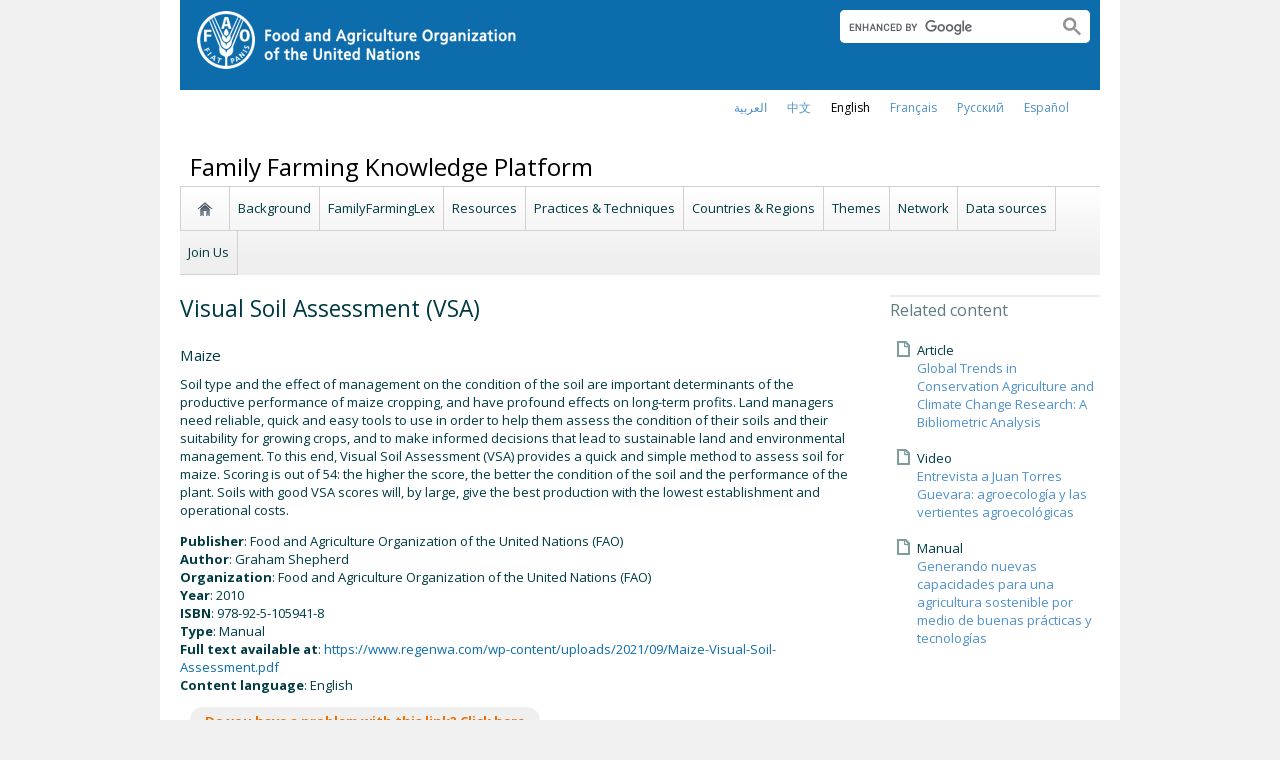

--- FILE ---
content_type: text/html; charset=utf-8
request_url: https://www.fao.org/family-farming/detail/en/c/328788/
body_size: 8573
content:
<!DOCTYPE html>
<html lang="en" xmlns="http://www.w3.org/1999/xhtml">
<head>

<meta charset="utf-8">
<!-- 
	FAO: Food and Agriculture Organization of the United Nations, for a world without hunger

	This website is powered by TYPO3 - inspiring people to share!
	TYPO3 is a free open source Content Management Framework initially created by Kasper Skaarhoj and licensed under GNU/GPL.
	TYPO3 is copyright 1998-2015 of Kasper Skaarhoj. Extensions are copyright of their respective owners.
	Information and contribution at http://typo3.org/
-->

<base href="https://www.fao.org/">
<link rel="shortcut icon" href="https://www.fao.org/fileadmin/templates/faoweb/images/icons/favicon.ico" type="image/x-icon; charset=binary">
<link rel="icon" href="https://www.fao.org/fileadmin/templates/faoweb/images/icons/favicon.ico" type="image/x-icon; charset=binary">

<meta name="generator" content="TYPO3 CMS">

<link rel="stylesheet" type="text/css" href="/typo3temp/stylesheet_d08e006347.css?1460386864" media="all">
<link rel="stylesheet" type="text/css" href="/fileadmin/templates/faoweb/fao_style.css?1670513129" media="all">
<link rel="stylesheet" type="text/css" href="/fileadmin/templates/faoweb/main.css?1481726836" media="all">
<link rel="stylesheet" type="text/css" href="/fileadmin/templates/faoweb/normalize.css?1361375585" media="all">
<link rel="stylesheet" type="text/css" href="https://fonts.googleapis.com/css?family=Open+Sans:400,600,700" media="all">
<link rel="stylesheet" type="text/css" href="/fileadmin/templates/faohome/fao2019/src/css/search.css?1629968534" media="all">
<link rel="stylesheet" type="text/css" href="/fileadmin/templates/faoweb/header_menu_subsite_style.css?1617027391" media="all">
<link rel="stylesheet" type="text/css" href="/fileadmin/templates/faoweb/subsite_menu.css?1528283229" media="all">
<link rel="stylesheet" type="text/css" href="/fileadmin/scripts/font-awesome/css/font-awesome.min.css?1477574853" media="all">
<link rel="stylesheet" type="text/css" href="/fileadmin/scripts/font-awesome/animation/font-awesome-animation.min.css?1473408174" media="all">
<link rel="stylesheet" type="text/css" href="/fileadmin/templates/ffkp/ffgp.css?1489527651" media="all">
<link rel="stylesheet" type="text/css" href="/fileadmin/scripts/jquery/plugin/colorbox_1.5.6/example4/colorbox.css?1396572798" media="all">
<link rel="stylesheet" type="text/css" href="/fileadmin/scripts/jcarousel/style.css?1478249037" media="all">
<link rel="stylesheet" type="text/css" href="/fileadmin/scripts/jquery/plugin/swiper/idangerous.swiper.css?1401195333" media="all">
<link rel="stylesheet" type="text/css" href="/fileadmin/templates/ffkp/js/sly/horizontal.css?1430308779" media="all">
<link rel="stylesheet" type="text/css" href="/fileadmin/scripts/jquery/slick-1.5.9/slick/slick.css?1448813874" media="all">
<link rel="stylesheet" type="text/css" href="/fileadmin/scripts/jquery/slick-1.5.9/slick/slick-theme.css?1448813874" media="all">



<script src="/fileadmin/templates/faoweb/scripts/main.js?1361376086" type="text/javascript"></script>
<script src="/fileadmin/templates/faoweb/scripts/plugins.js?1361376094" type="text/javascript"></script>
<script src="/fileadmin/scripts/jquery/jquery-1.8.3.min.js?1357917426" type="text/javascript"></script>
<script src="/fileadmin/templates/faoweb/scripts/vendor/modernizr-2.6.2.min.js?1361376133" type="text/javascript"></script>
<script src="/typo3conf/ext/rgaccordion/res/rgaccordion_jquery.js?1410873933" type="text/javascript"></script>
<script src="/fileadmin/templates/faoweb/scripts/comm_func.js?1587029449" type="text/javascript"></script>
<script src="/fileadmin/scripts/jquery/plugin/iosslider/jquery.iosslider.min.js?1363599115" type="text/javascript"></script>
<script src="/fileadmin/scripts/jquery/plugin/colorbox_1.5.6/jquery.colorbox-min.js?1396572798" type="text/javascript"></script>
<script src="/fileadmin/scripts/jcarousel/js/jcarousel.js?1420804036" type="text/javascript"></script>
<script src="/fileadmin/scripts/jquery/plugin/swiper/idangerous.swiper.js?1401195293" type="text/javascript"></script>
<script src="/fileadmin/scripts/jquery/sly/sly.min.js?1394450851" type="text/javascript"></script>
<script src="/fileadmin/scripts/jquery/sly/vendor-plugins.js?1394462487" type="text/javascript"></script>
<script src="/fileadmin/scripts/jquery/plugin/cookie/jquery.cookie.js?1496919906" type="text/javascript"></script>
<script src="/fileadmin/scripts/jquery/slick-1.5.9/slick/slick.min.js?1448813874" type="text/javascript"></script>


<title>Visual Soil Assessment (VSA)&nbsp;&#124; FAO</title><link rel="canonical" href="https://www.fao.org/family-farming/detail/en/c/328788/" /><link rel="alternate" hreflang="en" href="https://www.fao.org/family-farming/detail/en/c/328788/" /><link rel="alternate" hreflang="fr" href="https://www.fao.org/family-farming/detail/fr/c/328788/" /><link rel="alternate" hreflang="es" href="https://www.fao.org/family-farming/detail/es/c/328788/" /><link rel="alternate" hreflang="ar" href="https://www.fao.org/family-farming/detail/ar/c/328788/" /><link rel="alternate" hreflang="zh" href="https://www.fao.org/family-farming/detail/zh/c/328788/" /><link rel="alternate" hreflang="ru" href="https://www.fao.org/family-farming/detail/ru/c/328788/" /><!--[if lte IE 8]>
  <link rel="stylesheet" type="text/css" href="/fileadmin/templates/faoweb/fao_ie7_style.css" />
<![endif]--><script>if(navigator.platform == 'MacIntel' || navigator.platform == 'MacPPC'){$('head').append('<link rel="stylesheet" type="text/css" href="/fileadmin/templates/faoweb/fao_mac_style.css" />');}</script><link rel="image_src" href="https://www.fao.org/fileadmin/templates/faoweb/images/homescreen.gif" /><meta name="internet:breadcrumb" content="Themes_collector,Family Farming Knowledge Platform"><meta name="language" content="en">    <script src="/fileadmin/scripts/jquery.base64.js"></script>
    <script>!function(d,s,id){var js,fjs=d.getElementsByTagName(s)[0];if(!d.getElementById(id)){js=d.createElement(s);js.id=id;js.src="//platform.twitter.com/widgets.js";fjs.parentNode.insertBefore(js,fjs);}}(document,"script","twitter-wjs");</script>    <script type="text/javascript">
      (function() {
        var po = document.createElement('script'); po.type = 'text/javascript'; po.async = true;
        po.src = 'https://apis.google.com/js/plusone.js';
        var s = document.getElementsByTagName('script')[0]; s.parentNode.insertBefore(po, s);
      })();
    </script>
<script type="text/javascript">var switchTo5x=true;</script>
<script type="text/javascript" src="https://w.sharethis.com/button/buttons.js"></script>
<script type="text/javascript">stLight.options({publisher: "17383618-cd3e-4de5-a47c-d225525de574", publisherGA:"UA-40629982-3", onhover: false, doNotHash: true, doNotCopy: true, hashAddressBar: false});</script>

<!-- Google Tag Manager -->
<script type="text/javascript">
window.dataLayer = window.dataLayer || [];
window.dataLayer.push({
 'event': 'pageType',
 'cmsType': 'TYPO3'
 });

(function(w,d,s,l,i){w[l]=w[l]||[];w[l].push({'gtm.start':
new Date().getTime(),event:'gtm.js'});var f=d.getElementsByTagName(s)[0],
j=d.createElement(s),dl=l!='dataLayer'?'&l='+l:'';j.async=true;j.src=
'https://www.googletagmanager.com/gtm.js?id='+i+dl;f.parentNode.insertBefore(j,f);
})(window,document,'script','dataLayer','GTM-NHPTQQS');</script>
<!-- End Google Tag Manager -->
<meta name="google-site-verification" content="zB-tLVNkC_1LLXke_Ma8oeDFDOfsJVIJ2SDsyAdOZq8" />

<script type="text/javascript">
	/*<![CDATA[*/
<!--
function dyna_fef_select_elements_item(orig,dest){
                       $('#'+orig).change(function () {
                         var str = '';
                         $('#'+orig+' option:selected').each(function () {
                           str += '<div class="dyna_fef-select-elements-item">' + $(this).text() + '</div>';
                         });
                         str = str + '<div style="clear:both"></div>';
                         $('#'+dest).html(str);
                       })
                       .trigger('change');
                     }

// -->
	/*]]>*/
</script>

<script>if (typeof jQuery === 'undefined')document.write('<script type="text/javascript" src="https://www.fao.org/typo3conf/ext/dyna_fef/jquery/js/jquery-1.11.1.min.js"><\/script>');</script>
</head>
<body>


<!-- Google Tag Manager (noscript) -->
<noscript><iframe src="https://www.googletagmanager.com/ns.html?id=GTM-NHPTQQS"
height="0" width="0" style="display:none;visibility:hidden"></iframe></noscript>
<!-- End Google Tag Manager (noscript) -->

<!-- ###ADMIN-BAR### start --> <!-- ###ADMIN-BAR### end -->
<!-- ###APPLICATION-HEADER### start --> <!-- ###APPLICATION-HEADER### end -->
<div class="wrapper">
  <header class="header">
    <div class="fao-header-logo">
    <h1 id="logo-ltr" class="logo">FAO.org<a class="internal-link" title="FAO homepage" href="https://www.fao.org/home/en/"><img width="321" height="60" alt="" src="/fileadmin/templates/faoweb/images/FAO-logo-w.png"></a></h1>
    </div>

    <div class="fao-header-right">
    <div id="langs"><div class="tx-srlanguagemenu-pi1"><div class="NO"><a href="/family-farming/detail/ar/c/328788/"  >العربية</a></div><div class="NO"><a href="/family-farming/detail/zh/c/328788/"  >﻿中文</a></div><div class="CUR"><a href="/family-farming/detail/en/c/328788/"  >english</a></div><div class="NO"><a href="/family-farming/detail/fr/c/328788/"  >français</a></div><div class="NO"><a href="/family-farming/detail/ru/c/328788/"  >Русский</a></div><div class="NO"><a href="/family-farming/detail/es/c/328788/"  >Español</a></div></div></div>
       
       <div class="fao-header-search pull-right" id="search-subsite"><div id="c725651" class="csc-default" ><html class="gr__jqueryui_com"><head></head>
  <body data-gr-c-s-loaded="true">
      <script async src="https://cse.google.com/cse.js?cx=018170620143701104933:qq82jsfba7w"></script>
      <div class="search-container search-results-container"><div class="gcse-searchbox-only" data-resultsUrl="http://www.fao.org/common-pages/search/en/"></div></div>
  </body>
</html></div></div>
    </div>
    </header>
      
    
      <div id="nav-container">  
      <nav class="fao-subsite navbar-expand-lg">
         <!-- hidden as agreed with OCC Nov29 2019-->
        
           
      </nav>
    </div>

    
    <!-- ###BREADCRUMBS### start --> <!-- ###BREADCRUMBS### end -->
    <section id="top-banner"><div id="first-level-banner">Family Farming Knowledge Platform</div><nav id="subsiteMenu"><ul class="top-submenu"><li class="sub-home-link"><a href="/family-farming/home/en/" ><img src="https://www.fao.org/fileadmin/templates/faoweb/images/icons/home.png"></a></li><li><a href="/family-farming/background/en/"  >Background</a></li><li><a href="/family-farming/laws-public-policies/en/"  >FamilyFarmingLex</a></li><li><a href="/family-farming/resources/en/"  >Resources</a></li><li><a href="/family-farming/practices-techniques/en/"  >Practices & Techniques</a></li><li><a href="/family-farming/countries/en/"  >Countries & Regions</a></li><li><a href="/family-farming/themes/en/"  >Themes</a></li><li><a href="/family-farming/network/en/"  >Network</a></li><li><a href="/family-farming/data-sources/en/"  >Data sources</a></li><li><a href="/family-farming/join-us/en/"  >Join Us</a></li></ul></nav></section>
  

    <section id="content">
      
      <div id="maincontent" class="main-internal"><div id="c309911" class="csc-default" ><div class="tx-dynafef-pi4">
		<script>
$(function(){
     if($("#fromto-date").text().length < 4){
         $("#fromto-date-container").remove();
     }
});
</script>
<div class="news-list">
<h1 >Visual Soil Assessment (VSA)</h1>
<h4 >Maize</h4>

<div class="item-desc"><p>Soil type and the effect of management on the condition of the soil are important determinants of the productive performance of maize cropping, and have profound effects on long-term profits. Land managers need reliable, quick and easy tools to use in order to help them assess the condition of their soils and their suitability for growing crops, and to make informed decisions that lead to sustainable land and environmental management. To this end, Visual Soil Assessment (VSA) provides a quick and simple method to assess soil for maize. Scoring is out of 54: the higher the score, the better the condition of the soil and the performance of the plant. Soils with good VSA scores will, by large, give the best production with the lowest establishment and operational costs.</p></b></div>

<div  style='display:none;'   id="fromto-date-container"><span class="item-label"></span>&nbsp;<span id="fromto-date"> - </span></div>

<div  style='display:none;' ><span class="item-label"></span>: </div>

<div  style='display:none;' ><span class="item-label"></span>: </div>

<div  style='display:none;' ><span class="item-label"></span>: </div>

<div  style='display:none;' ><span class="item-label"></span>: </div>

<div  style='display:none;' ><span class="item-label"></span>: </div>

<div  style='display:none;' ><span class="item-label"></span>: </div>

<div ><span class="item-label">Publisher</span>: Food and Agriculture Organization of the United Nations (FAO)</div>

<div  style='display:none;' ><span class="item-label"></span>: </div>

<div  style='display:none;' ><span class="item-label"></span>: </div>

<div  style='display:none;' ><span class="item-label"></span>: </div>

<div ><span class="item-label">Author</span>: Graham Shepherd</div>

<div  style='display:none;' ><span class="item-label"></span>: </div>

<div ><span class="item-label">Organization</span>: Food and Agriculture Organization of the United Nations (FAO)</div>

<div  style='display:none;' ><span class="item-label"></span>: </div>

<div ><span class="item-label">Year</span>: 2010</div>

<div ><span class="item-label">ISBN</span>: 978-92-5-105941-8</div>

<div  style='display:none;' ><span class="item-label"></span>: </div>

<div  style='display:none;' ><span class="item-label"></span>: </div>

<div ><span class="item-label">Type</span>: Manual</div>
<div ><span class="item-label">Full text available at</span>: <a href='https://www.regenwa.com/wp-content/uploads/2021/09/Maize-Visual-Soil-Assessment.pdf' target='_blank'>https://www.regenwa.com/wp-content/uploads/2021/09/Maize-Visual-Soil-Assessment.pdf</a></div>

<div ><span class="item-label">Content language</span>: English</div>

<div  style='display:none;' ><span class="item-label"></span>: </div>
<br>
<div><span class="item-label"><a id="tellus" href="#">Do you have a problem with this link? Click here</a></span></div>

</div>
<style>
    .item-label{font-weight:bold;}

    a#tellus {
        background-color: rgba(239,239,239,1);
        border-radius: 13px;
        padding: 5px 15px;
        color: #ec6e00;
        margin-left: 10px;
    }
</style>
<script>
    function tellusClick(event){
        event.preventDefault();
        
        var uidRegex=/http:\/\/[a-z\-\.]*\/family-farming\/detail\/en\/c\/(\d+)\//;
        var uid=window.location.href.replace(uidRegex, "$1");

        window.location= "mailto:Family-Farming@fao.org?subject=Family%20Farming%20Knowledge%20Platform%20-%20Reporting%20link%20pronblem%20at%20"+uid+"&bcc=Nathalie.Santini@fao.org,Teodor.Dosa@fao.org&body=Family%20Farming%20Knowledge%20Platform%0AProblems%20with%20the%20links%20at%3A%0A"+window.location.href
    }


$(function(){
   if($("#fomto-date").text().trim().length<1){
          $("#fomto-date-container").hide();
   }

   $("#tellus").click(tellusClick);
});
</script>

	</div>
	</div><div class="sharethis-container container">
<style>
.social_button {
    padding-bottom: 10px;
    float:left;
}

.st_fblike_hcount span{margin-top:0px !important;}

span.stButton_gradient.stHBubble {
    display: none!important;
}

</style>
<h3>Share this page</h3>
<div class="sharethis">
<div class='st_fblike_hcount social_button' displayText='Facebook Like'></div>
<div class='st_facebook_hcount social_button' displayText='Facebook'></div>
<div class='st_twitter_hcount social_button' displayText='Tweet' st_via='FAO'></div>
<div class='st_linkedin_hcount social_button' displayText='LinkedIn'></div>
</div>
</div>
</div>
      <aside id="rightcolumn" class="rightcolumn-internal"><div id="c468874" class="csc-default" ><div class="csc-header csc-header-n1"><h3 class="csc-firstHeader">Related content</h3></div></div><div id="c468870" class="csc-default" ><div class="tx-dynalist-pi1">
		
<div class="news-list"><div class='tx-dynalist-pi1-recordlist tx-dynalist-pi1-recordlist-1'>
<div class="list-block doc-icon">Article<br><a  href='/family-farming/detail/en/c/1733399/'  title='Title'>Global Trends in Conservation Agriculture and Climate Change Research: A Bibliometric Analysis</a></div>
</div>
<div class='tx-dynalist-pi1-recordlist tx-dynalist-pi1-recordlist-0'>
<div class="list-block doc-icon">Video<br><a  href='/family-farming/detail/en/c/1740835/'  title='Title'>Entrevista a Juan Torres Guevara: agroecología y las vertientes agroecológicas</a></div>
</div>
<div class='tx-dynalist-pi1-recordlist tx-dynalist-pi1-recordlist-1'>
<div class="list-block doc-icon">Manual<br><a  href='/family-farming/detail/en/c/1742389/'  title='Title'>Generando nuevas capacidades para una agricultura sostenible por medio de buenas prácticas y tecnologías</a></div>
</div>
</div>


	</div>
	</div></aside>
      <div class="clear"></div>
    </section>
  <!-- ###CONTENT-BORDER### start --> <!-- ###CONTENT-BORDER### end -->  
  
  
  <footer>
        <div id="system-links"><div id="c175119" class="csc-default" ><ul> <li><a href="https://fao.org/contact-us/en/" target="_top" >Contact us</a></li> <li><a href="https://www.fao.org/contact-us/terms/en/" target="_blank" class="internal-link" >Terms and Conditions</a></li><li><a href="https://fao.org/contact-us/data-protection-and-privacy/en/" target="_blank" class="internal-link" >Data protection and privacy</a></li> <li><a href="https://fao.org/contact-us/scam-alert/en/" target="_blank" class="internal-link" >Scam Alert</a></li> <li><a href="https://www.fao.org/audit-and-investigations/reporting-misconduct/en" title="Opens external link in new window" target="_blank" class="external-link-new-window" >Report Misconduct</a></li> <li><a href="https://www.fao.org/transparency/en" target="_blank" >Transparency and accountability</a></li> </ul><ul> <li><a href="https://www.fao.org/employment/en" title="Opens external link in new window" target="_top" class="external-link-new-window" >Jobs</a></li> <li>Procurement</li> <li><a href="/unfao/govbodies/gsbhome/gsb-home/en/" target="_top" >Governing Bodies</a></li> <li><a href="https://www.fao.org/about/who-we-are/departments/office-of-the-inspector-general/en/" target="_top" class="external-link-new-window">Office of the Inspector General</a></li> <li><a href="https://www.fao.org/evaluation/en" title="Opens external link in new window" target="_top" class="external-link-new-window" >Evaluation</a></li> <li><a href="https://www.fao.org/legal/home/legal-office/en/" target="_top">Legal Office</a></li><li><a href="https://www.fao.org/ethics/en/" target="_top" class="external-link-new-window">Ethics Office</a></li> </ul></div><div id="c197794" class="csc-default" ><ul><li><a href="https://www.fao.org/about/org-chart/en/" target="_top" class="external-link-new-window">FAO organizational chart</a></li></ul><ul><li><a href="https://www.fao.org/africa/en/" target="_top">Regional Office for Africa</a></li><li><a href="https://www.fao.org/asiapacific/en/" target="_top">Regional Office for Asia and the Pacific</a></li><li><a href="https://www.fao.org/europe/en/" target="_top">Regional Office for Europe and Central Asia</a></li><li>Regional Office for Latin America and the Caribbean</li><li><a href="https://www.fao.org/neareast/en/" target="_top">Regional Office for the Near East and North Africa</a></li><li><a href="/index.php?id=39133&amp;L=0#c207632" >Country Offices</a></li></ul></div></div>
        <div id="social-networks"><div id="c769194" class="csc-default" ><style>
 #wechat-modal {
    position: fixed;
    left: 0;
    top: 0;
    z-index: 111111111;
    width: 100%;
    height: 100%;
    background-color: rgba(0,0,0,0.3);
 }

 #wechat-modal .wechat-content{
   margin:100px auto;
   width:20%;
 }

 #wechat-modal .wechat-button {
    background-color: #ffffff;
    color: 000000;
    padding: 10px 15px 0;
    text-align: right;
    font-size: large;
    font-family: sans-serif;
    font-weight: 900;
 }

 #wechat-modal .wechat-button .close{
   cursor: pointer;
 }

 #wechat-modal .wechat-image img{
   width:100%;
 }

 .hide{
   display:none;
 }

</style>
<script>
$( document ).ready(function() {
  $("#wechat-modal").appendTo("body");

  $("#c197797").find("#social-wechat").on("click", function(){
    $("#wechat-modal").fadeIn();
  });

  $("#wechat-modal").find(".close").on("click", function(){
    $("#wechat-modal").fadeOut();
  });

  $("#wechat-modal").on("click", function(){
    $("#wechat-modal").fadeOut();
  });
 
});
</script>

<div id="wechat-modal" class="hide">
    <div class="wechat-content">
        <div class="wechat-group">
            <div class="wechat-button"><span class="close">X</span></div> 
            <div class="wechat-image"><img src="/fileadmin/templates/faohome/fao2019/src/images/Wechat_QR.jpg" alt=""></div>
       </div>
     </div>
</div>
</div><div id="c197797" class="csc-default" ><div class="csc-header csc-header-n2"><h4>Follow us on</h4></div><p class="bodytext"> <a href="https://www.facebook.com/pages/Food-and-Agriculture-Organization-of-the-United-Nations-FAO/46370758585?ref=mf" target="_blank" class="external-link-new-window" ><img height="32" width="32" src="/uploads/RTEmagicC_facebook_26.png.png" alt="facebook" title="facebook" /></a>&nbsp; &nbsp; <a href="https://instagram.com/fao/" target="_blank" class="external-link-new-window" ><img height="32" width="32" alt="Instagram" title="Instagram" src="/uploads/RTEmagicC_456950478f.png.png" /></a>&nbsp; &nbsp; <a href="https://www.linkedin.com/company/fao" target="_blank" class="external-link-new-window" ><img height="32" width="32" src="/uploads/RTEmagicC_linkedin_07.png.png" alt="LinkedIn" title="LinkedIn" /></a>&nbsp; &nbsp; <a href="https://soundcloud.com/unfao" target="_blank" class="external-link-new-window" ><img height="32" width="32" alt="SoundCloud" title="SoundCloud" src="/uploads/RTEmagicC_2e22811972.png.png" /></a>&nbsp; &nbsp; <a href="https://www.tiktok.com/@fao" target="_blank" class="external-link-new-window" > <img height="32" width="33" src="/uploads/RTEmagicC_734829c937.png.png" alt="" /></a>&nbsp; &nbsp;&nbsp;<a alt="TouTiao" href="https://www.toutiao.com/c/user/token/MS4wLjABAAAAddfBLLYL2GZzXAetR_paFVV1-M4fdAWpUxiROxuOpl7pDGuXLCGfYg_VOogU135J/?wid=1621947153152" target="_blank" title="TouTiao"><img height="32" width="32" src="/fileadmin/templates/faoweb/images/icons/toutiao.png" alt="" /></a>&nbsp; &nbsp;&nbsp;<a alt="WeChat" title="WeChat" data-toggle="modal" data-target="#wechat-modal" id="social-wechat"><img height="32" width="32" src="/uploads/RTEmagicC_84191c1e69.png.png" alt="" /></a>&nbsp; &nbsp;&nbsp;<a href="https://www.weibo.com/unfao" target="_blank" class="external-link-new-window" ><img height="32" width="32" src="/fileadmin/templates/faoweb/images/icons/weibo.png" alt="Weibo" title="Weibo" /></a>&nbsp; &nbsp; <a href="https://bit.ly/3BBpfEq" target="_blank" class="external-link-new-window" ><img src="/uploads/RTEmagicC_fcf6849fbf.png.png" width="31" height="31" alt="" /></a>&nbsp; &nbsp; <a href="https://twitter.com/FAO" target="_blank" class="external-link-new-window" ><img src="/uploads/RTEmagicC_twitter-x.png.png" width="31" height="31" alt="" /></a>&nbsp; &nbsp; <a href="https://www.youtube.com/user/FAOoftheUN" target="_blank" class="external-link-new-window"><img height="32" width="32" src="/uploads/RTEmagicC_youtube_51.png.png" alt="YouTube" title="YouTube" /></a></p></div></div><div class="clear"></div>
        <div id="copyright"><div class="en">© FAO,&nbsp;2025</div></div><div class="clear"></div>
      
  </footer>
</div>
<div id="c245967" class="csc-default" ><!-- Google Analytics -->
<script>
(function(i,s,o,g,r,a,m){i['GoogleAnalyticsObject']=r;i[r]=i[r]||function(){
(i[r].q=i[r].q||[]).push(arguments)},i[r].l=1*new Date();a=s.createElement(o),
m=s.getElementsByTagName(o)[0];a.async=1;a.src=g;m.parentNode.insertBefore(a,m)
})(window,document,'script','//www.google-analytics.com/analytics.js','_gaTracker');

  _gaTracker('create', 'UA-16957842-1', 'fao.org');
  _gaTracker('send', 'pageview');

<!-- Removed Commented lines here -->

  _gaTracker('create', 'UA-16957552-1', {'name':'allSites'});
  _gaTracker('allSites.send', 'pageview');

</script>
<!-- End Google Analytics -->


<!-- Commented because send double counting to rollup now that we are using the new GTM
  _gaTracker('create', 'UA-16796074-1', {'name':'allTracker'});
  _gaTracker('allTracker.send', 'pageview');
-->  <!-- End commented -->

<!-- Google Events Trackers -->
  <script>
    $(document).ready(function() {
      $('.carousel-caption').on('click', function() { 
        var title='Main Slider - '+$(this).find('h3').text();
        var href=$(this).find('a').attr('href');
       // console.log(href);
        _gaTracker('send', 'event', {
          eventCategory: title,
          eventAction: 'click',
          eventLabel: href,
          transport: 'beacon'
        });
      }); 
     
    
      $('a').not('[href$=".pdf"]').on('click', function() { 
        _gaTracker('send', 'event', this.href, 'click', $(this).text());  
        _gaTracker('allTracker.send', 'event', this.href, 'click', $(this).text()); 
        _gaTracker('allSites.send', 'event', this.href, 'click', $(this).text());         
      });    
      $('a[href$=".pdf"]').on('click', function() { 
        _gaTracker('send', 'event', this.href, 'pdf', $(this).text());  
        _gaTracker('allTracker.send', 'event', this.href, 'pdf', $(this).text()); 
        _gaTracker('allSites.send', 'event', this.href, 'pdf', $(this).text());         
      }); 
      $('.social-column').find('a').each(function(){
        $(this).on('click', function() { 
          _gaTracker('send', 'event', this.href, 'click-social', 'social-footer');  
          _gaTracker('allTracker.send', 'event', this.href, 'click-social', 'social-footer'); 
          _gaTracker('allSites.send', 'event', this.href, 'click-social', 'social-footer');   
        });  
      });  
    
      //*****************************************************************
      //     This script is used and customized to measure the page scroll / interaction with Google Universal Analytics.
      //*****************************************************************
      /** Predefined variables **/
      EventNONInteraction = false; // This variable determines the event will be a noninertact event or not
      Frequency = 10; // This variable determines the Frequency the event will be fired, MAKE SURE THE NUMBER ENTERED CAN BE DIVIDED BY 100 (10 means each 10 precent the event will fire)
      
      GA_EventCategory = 'Page Interaction'; // Google Analytics event category
      GA_EventAction = 'Scroll Down'; // Google Analytics event action.
      
      /************ DON'T EDIT BELOW THIS PART ************/
      _frequency = Frequency;
      _repentance = 100 / Frequency;
      var _scrollMatrix = new Array();
      for (ix = 0; ix < _repentance; ix++) {
        _scrollMatrix[ix] = [_frequency, 'false'];
        _frequency = Frequency + _frequency;
      }
      $(document).scroll(function (e) {
        for (iz = 0; iz < _scrollMatrix.length; iz++) {
          if (($(window).scrollTop() + $(window).height() >= $(document).height() * _scrollMatrix[iz][0] / 100) && (_scrollMatrix[iz][1] == 'false')) {
            _scrollMatrix[iz][1] = 'true';
            _gaTracker('send', 'event', GA_EventCategory, GA_EventAction, _scrollMatrix[iz][0] + '%', {'nonInteraction': 1});
          }
        }
      });

    });
  </script>
 <!-- Google Events Trackers -->


</div>



<script>
   
$(document).ready(function() {

   var addthis_config = {
      data_ga_property: 'UA-41502831-3',
      data_ga_social: true
   };
   
  $('div.st_facebook_hcount').on('click', function() {   
    
    _gaTracker('allThemesTracker.send', {
     'hitType': 'event',
     'eventCategory': 'facebook share',
     'eventAction': 'click2',
     'eventLabel': 'facebook share',
     'page' : $(location).attr('href'),
     'eventValue': 1
    });   
     
    _gaTracker('allThemesTracker.send', {
      'hitType': 'social',
      'socialNetwork': 'facebook share',
      'socialAction': 'sharethis',
      'socialTarget': $(location).attr('href'),
      'page': $(location).attr('href')
    });
        
  });
  
  $('div.st_twitter_hcount').on('click', function() {   
    _gaTracker('allThemesTracker.send', {
     'hitType': 'event',
     'eventCategory': 'twitter share',
     'eventAction': 'click2',
     'eventLabel': 'twitter share',
     'page' : $(location).attr('href'),
     'eventValue': 1
    });   
     
    _gaTracker('allThemesTracker.send', {
      'hitType': 'social',
      'socialNetwork': 'twitter share',
      'socialAction': 'sharethis',
      'socialTarget': $(location).attr('href'),
      'page': $(location).attr('href')
    });
  });   
  
  
  $('div.st_linkedin_hcount').on('click', function() {   
    _gaTracker('allThemesTracker.send', {
     'hitType': 'event',
     'eventCategory': 'linkedin share',
     'eventAction': 'click2',
     'eventLabel': 'linkedin share',
     'page' : $(location).attr('href'),
     'eventValue': 1
    });   
     
    _gaTracker('allThemesTracker.send', {
      'hitType': 'social',
      'socialNetwork': 'linkedin share',
      'socialAction': 'sharethis',
      'socialTarget': $(location).attr('href'),
      'page': $(location).attr('href')
    });
  });   
});
</script><script>
$(document).ready(function() {
   $('#social-networks').find('a').each(function(){
    $(this).on('click', function() { 
    _gaTracker('send', 'event', this.href, 'click-social', 'social-footer');  
    _gaTracker('allTracker.send', 'event', this.href, 'click-social', 'social-footer'); 
    _gaTracker('allSites.send', 'event', this.href, 'click-social', 'social-footer');   
   });  
  });
});
</script>

</body>
</html>

--- FILE ---
content_type: text/css
request_url: https://www.fao.org/typo3temp/stylesheet_d08e006347.css?1460386864
body_size: 2986
content:
/* default styles for extension "tx_cssstyledcontent" */
	/* Captions */
	DIV.csc-textpic-caption-c .csc-textpic-caption { text-align: center; }
	DIV.csc-textpic-caption-r .csc-textpic-caption { text-align: right; }
	DIV.csc-textpic-caption-l .csc-textpic-caption { text-align: left; }

	/* Needed for noRows setting */
	DIV.csc-textpic DIV.csc-textpic-imagecolumn { float: left; display: inline; }

	/* Border just around the image */
	DIV.csc-textpic-border DIV.csc-textpic-imagewrap .csc-textpic-image IMG, DIV.csc-textpic-border DIV.csc-textpic-single-image IMG {
		border: 2px solid black;
		padding: 0px 0px;
	}

	DIV.csc-textpic-imagewrap { padding: 0; }

	DIV.csc-textpic IMG { border: none; }

	/* DIV: This will place the images side by side */
	DIV.csc-textpic DIV.csc-textpic-imagewrap DIV.csc-textpic-image { float: left; }

	/* UL: This will place the images side by side */
	DIV.csc-textpic DIV.csc-textpic-imagewrap UL { list-style: none; margin: 0; padding: 0; }
	DIV.csc-textpic DIV.csc-textpic-imagewrap UL LI { float: left; margin: 0; padding: 0; }

	/* DL: This will place the images side by side */
	DIV.csc-textpic DIV.csc-textpic-imagewrap DL.csc-textpic-image { float: left; }
	DIV.csc-textpic DIV.csc-textpic-imagewrap DL.csc-textpic-image DT { float: none; }
	DIV.csc-textpic DIV.csc-textpic-imagewrap DL.csc-textpic-image DD { float: none; }
	DIV.csc-textpic DIV.csc-textpic-imagewrap DL.csc-textpic-image DD IMG { border: none; } /* FE-Editing Icons */
	DL.csc-textpic-image { margin: 0; }
	DL.csc-textpic-image DT { margin: 0; display: inline; }
	DL.csc-textpic-image DD { margin: 0; }

	/* Clearer */
	DIV.csc-textpic-clear { clear: both; }

	/* Margins around images: */

	/* Pictures on left, add margin on right */
	DIV.csc-textpic-left DIV.csc-textpic-imagewrap .csc-textpic-image,
	DIV.csc-textpic-intext-left-nowrap DIV.csc-textpic-imagewrap .csc-textpic-image,
	DIV.csc-textpic-intext-left DIV.csc-textpic-imagewrap .csc-textpic-image {
		display: inline; /* IE fix for double-margin bug */
		margin-right: 10px;
	}

	/* Pictures on right, add margin on left */
	DIV.csc-textpic-right DIV.csc-textpic-imagewrap .csc-textpic-image,
	DIV.csc-textpic-intext-right-nowrap DIV.csc-textpic-imagewrap .csc-textpic-image,
	DIV.csc-textpic-intext-right DIV.csc-textpic-imagewrap .csc-textpic-image {
		display: inline; /* IE fix for double-margin bug */
		margin-left: 10px;
	}

	/* Pictures centered, add margin on left */
	DIV.csc-textpic-center DIV.csc-textpic-imagewrap .csc-textpic-image {
		display: inline; /* IE fix for double-margin bug */
		margin-left: 10px;
	}
	DIV.csc-textpic DIV.csc-textpic-imagewrap .csc-textpic-image .csc-textpic-caption { margin: 0; }
	DIV.csc-textpic DIV.csc-textpic-imagewrap .csc-textpic-image IMG { margin: 0; vertical-align:bottom; }

	/* Space below each image (also in-between rows) */
	DIV.csc-textpic DIV.csc-textpic-imagewrap .csc-textpic-image { margin-bottom: 10px; }
	DIV.csc-textpic-equalheight DIV.csc-textpic-imagerow { margin-bottom: 10px; display: block; }
	DIV.csc-textpic DIV.csc-textpic-imagerow { clear: both; }
	DIV.csc-textpic DIV.csc-textpic-single-image IMG { margin-bottom: 10px; }

	/* IE7 hack for margin between image rows */
	*+html DIV.csc-textpic DIV.csc-textpic-imagerow .csc-textpic-image { margin-bottom: 0; }
	*+html DIV.csc-textpic DIV.csc-textpic-imagerow { margin-bottom: 10px; }

	/* No margins around the whole image-block */
	DIV.csc-textpic DIV.csc-textpic-imagewrap .csc-textpic-firstcol { margin-left: 0px !important; }
	DIV.csc-textpic DIV.csc-textpic-imagewrap .csc-textpic-lastcol { margin-right: 0px !important; }

	/* Add margin from image-block to text (in case of "Text w/ images") */
	DIV.csc-textpic-intext-left DIV.csc-textpic-imagewrap,
	DIV.csc-textpic-intext-left-nowrap DIV.csc-textpic-imagewrap {
		margin-right: 10px !important;
	}
	DIV.csc-textpic-intext-right DIV.csc-textpic-imagewrap,
	DIV.csc-textpic-intext-right-nowrap DIV.csc-textpic-imagewrap {
		margin-left: 10px !important;
	}

	/* Positioning of images: */

	/* Above */
	DIV.csc-textpic-above DIV.csc-textpic-text { clear: both; }

	/* Center (above or below) */
	DIV.csc-textpic-center { text-align: center; /* IE-hack */ }
	DIV.csc-textpic-center DIV.csc-textpic-imagewrap { margin: 0 auto; }
	DIV.csc-textpic-center DIV.csc-textpic-imagewrap .csc-textpic-image { text-align: left; /* Remove IE-hack */ }
	DIV.csc-textpic-center DIV.csc-textpic-text { text-align: left; /* Remove IE-hack */ }

	/* Right (above or below) */
	DIV.csc-textpic-right DIV.csc-textpic-imagewrap { float: right; }
	DIV.csc-textpic-right DIV.csc-textpic-text { clear: right; }

	/* Left (above or below) */
	DIV.csc-textpic-left DIV.csc-textpic-imagewrap { float: left; }
	DIV.csc-textpic-left DIV.csc-textpic-text { clear: left; }

	/* Left (in text) */
	DIV.csc-textpic-intext-left DIV.csc-textpic-imagewrap { float: left; }

	/* Right (in text) */
	DIV.csc-textpic-intext-right DIV.csc-textpic-imagewrap { float: right; }

	/* Right (in text, no wrap around) */
	DIV.csc-textpic-intext-right-nowrap DIV.csc-textpic-imagewrap { float: right; clear: both; }
	/* Hide from IE5-mac. Only IE-win sees this. \*/
	* html DIV.csc-textpic-intext-right-nowrap .csc-textpic-text { height: 1%; }
	/* End hide from IE5/mac */

	/* Left (in text, no wrap around) */
	DIV.csc-textpic-intext-left-nowrap DIV.csc-textpic-imagewrap { float: left; clear: both; }
	/* Hide from IE5-mac. Only IE-win sees this. \*/
	* html DIV.csc-textpic-intext-left-nowrap .csc-textpic-text,
	* html .csc-textpic-intext-left ol,
	* html .csc-textpic-intext-left ul { height: 1%; }
	/* End hide from IE5/mac */

	DIV.csc-textpic DIV.csc-textpic-imagerow-last { margin-bottom: 0; }

	/* Browser fixes: */

	/* Fix for unordered and ordered list with image "In text, left" */
	.csc-textpic-intext-left ol, .csc-textpic-intext-left ul {padding-left: 40px; overflow: auto; }
/* default styles for extension "dyna_fef" */

	/*-----------------------------------  clearer  -----------------------------------*/
	/* prevent floated images from overlapping the div-containers they are wrapped in  */

	div.dyna_form_label {
	    font-family: Verdana, Arial, Helvetica, sans-serif;
	    font-size:12px;
	    font-weight:bold;
	    margin-top:5px;
	    margin-bottom:5px;
	}
	div#dyna_fef_page {
	    padding: 5px;
	}

	div#dyna_fef_page label.error {
	    font-family: Verdana, Arial, Helvetica, sans-serif;
	    font-size:9px;
	    color:red;
	    margin:2px;
   }

	div#dyna_fef_page input,
	div#dyna_fef_page textarea,
	div#dyna_fef_page select {
	   color:#000000;
	   border: 1px solid #b5b8c8;
	   font-size : 12px;
	   /* background: white url(EXT:dyna_fef/images/inputbg1.gif) repeat-x; */
	   font-family: Verdana, Arial, Helvetica, sans-serif;
	   padding:3px;
	}

   div.dynafef_original_rec {
       background-color: #e5edee; 
       border: 0 none; 
       font-size: 0.9em; 
       font-style: normal; 
       margin: 0 0 3px; 
       padding: 7px;
   }


	/* BUTTONS */

	div#dynafef_actions a, div#dynafef_actions button{
	    display:block;
	    float:left;
	    margin:0 7px 0 0;
	    background-color:#f5f5f5;
	    border:1px solid #dedede;
	    border-top:1px solid #eee;
	    border-left:1px solid #eee;
	    font-family:"Lucida Grande", Tahoma, Arial, Verdana, sans-serif;
	    font-size:100%;
	    line-height:130%;
	    text-decoration:none;
	    font-weight:bold;
	    color:#565656;
	    cursor:pointer;
	    padding:5px 10px 6px 7px; /* Links */
	}
	div#dynafef_actions input.disabled {
		color:#CFCFCF;
	}
	div#dynafef_actions button{
	    width:auto;
	    overflow:visible;
	    padding:4px 10px 3px 7px; /* IE6 */
	}
	div#dynafef_actions button[type]{
	    padding:5px 10px 5px 7px; /* Firefox */
	    line-height:17px; /* Safari */
	}
	*:first-child+html button[type]{
	    padding:4px 10px 3px 7px; /* IE7 */
	}
	div#dynafef_actions button img, .buttons a img{
	    margin:0 3px -3px 0 !important;
	    padding:0;
	    border:none;
	    width:16px;
	    height:16px;
	}
	/* STANDARD */

	div#dynafef_actions button:hover, div#dynafef_actions a:hover{
	    background-color:#dff4ff;
	    border:1px solid #c2e1ef;
	    color:#336699;
	}
	div#dynafef_actions a:active{
	    background-color:#6299c5;
	    border:1px solid #6299c5;
	    color:#fff;
	}

	/* POSITIVE */

	div#dynafef_actions button.positive, div#dynafef_actions a.positive{
	    color:#529214;
	}
	div#dynafef_actions a.positive:hover, div#dynafef_actions button.positive:hover{
	    background-color:#E6EFC2;
	    border:1px solid #C6D880;
	    color:#529214;
	}
	div#dynafef_actions a.positive:active{
	    background-color:#529214;
	    border:1px solid #529214;
	    color:#fff;
	}

	/* NEGATIVE */

	div#dynafef_actions a.negative, div#dynafef_actions button.negative{
	    color:#d12f19;
	}
	div#dynafef_actions a.negative:hover, div#dynafef_actions button.negative:hover{
	    background:#fbe3e4;
	    border:1px solid #fbc2c4;
	    color:#d12f19;
	}
	div#dynafef_actions a.negative:active{
	    background-color:#d12f19;
	    border:1px solid #d12f19;
	    color:#fff;
	}

	div.dyna_form_field {

	}

	div.dynafef_msg_mand_outside {
	    font-size:11px;
	    font-weight:normal;
	    position:absolute;
	    display:inline;
	    visibility:hidden;
	    border:0px;
	    padding-top:7px;
	    width:200px;
	    height:30px;
	    text-align:center;
	}
	* html div.dynafef_msg_mand_outside {
	    /*width:50px;*/
	    overflow:visible;
	    white-space:nowrap;
	}
	div.dynafef_msg_mand_inside {
	    border:2px ridge #D1D3DF;
	    vertical-align:middle;
	    font-family: Verdana, Arial, Helvetica, sans-serif;
	    font-size:11px;
	    font-weight:normal;
	    height:14px;
	    padding:4px;
	    margin:1px;
	    background:white;
	}

	div.dynafef_msg_info_outside {
	    vertical-align:middle;
	    border:2px outset #7F8CDF;
	    background:white;
	    position:absolute;
	    display:inline;
	    visibility:hidden;
	    width:250px;
	}
	div.dynafef_msg_info_inside {
	    border:2px ridge #D1D3DF;
	    vertical-align:middle;
	    padding:4px;
	    margin:1px;
	    background:white;
	    font-family: Verdana, Arial, Helvetica, sans-serif;
	    font-size:11px;
	    font-weight:normal;
	    text-align:justify;
	}
	div.dynafef_msg_info_inside span {
	    font-family: Verdana, Arial, Helvetica, sans-serif;
	    font-size:11px;
	    font-weight:normal;
	    padding:5px;
	    text-align:justify;
	}

   /******** replaced by theme file
	div.dynafef_actions_box {
		float:left;
		width:100%;
		margin:5px;
	}
	div.dynafef_actions_box input {
		margin:5px;
	}
	div.dynafef_buttons {
		float:left;
		margin:5px;
	}
	********/

	/****************************************** DYNA FEF DETAIL start ******************************************/
	div.dynafef_pi4_main {
	   font-family:tahoma,Verdana;
	   font-size:12px;
	   padding:10px;
	}
	div.dynafef_pi4_title {
	   font-family:tahoma,Verdana;
	   background-color:#F6F6F6;
      border-top:1px solid #D2D2D2;
      border-bottom:1px solid #D2D2D2;
      margin-top:3px;
	   color:black;
	   font-weight:bold;
	   font-size:12px;
	   padding:2px 2px 2px 8px;
	}
	div.dynafef_pi4_value {
	   font-family:tahoma,Verdana;
	   margin-bottom:10px;
	   font-weight:normal;
	   display:inline-block;
	   font-size:12px;
	   padding:2px;
	}
	/****************************************** DYNA FEF DETAIL end ******************************************/


	div#dyna_fef_editing_language {
	   border:1px solid grey;
	   float:right;
	   background-color:#F4F4F4;
	   color:black;
	   font-family:tahoma,Verdana;
	   font-size:11px;
	   font-weight:normal;
	   padding:10px;
	   filter:alpha(opacity=60);
	   opacity:0.6;
	}


	/****************************************** DYNA FEF METADATA POPUP DIV start ******************************************/

	table.dynafef_metadata_popup {
		font-family: Verdana, Arial, Helvetica, sans-serif;
		font-weight: normal;
		font-size: 10px;
		text-align: left;
		text-decoration:none;
	}

	a table.dynafef_metadata_popup {
		text-decoration:none;
	}

	table.dynafef_metadata_popup td.maintitle {
		font-size: 11px;
		font-weight: bold;
		background-color:#5079ac;
		text-align: center;
		color:#FFF;
		padding:2px;
		margin:2px;
		border: #5779AF 1px solid;
		text-decoration:none;
	}
	table.dynafef_metadata_popup td.title {
		font-weight: bold;
		/*border-bottom:1px solid #27497F;
		border-right:1px solid #27497F;*/
		border:0;
		padding-right:2px;
		margin-right:2px;
	}
	table.dynafef_metadata_popup td.data {
		/*font-weight: bold; */
		background-color:#FFF;
		border:0;
		text-decoration:none;
	}
	/****************************************** DYNA FEF METADATA POPUP DIV end ******************************************/


	/****************************************** DYNA FEF ERRORS start ******************************************/
   table.dynafef_display_error {
      border:0;
      paddin:0;
      margin:0;
   }
   td.dynafef_display_error-title {
      border:0;
      paddin:0;
      margin:0;
      text-align:center;
      height:57px;
      width:486px;
      font-size:12px;
      color:white;
      vertical-align:middle;
      font-weight:bold;
   }
   td.dynafef_display_error-text ul li   {
      background: none !important;
      font-size:11px !important;
      line-height:11px !important;
      list-style-type:square !important;
   }
   td.dynafef_display_error-title div {
      margin-top:17px;
   }
   td.dynafef_display_error-text {
      border:0;
      paddin:0;
      margin:0;
      text-align:left;
      height:50px;
      width:486px;
      font-size:14px;
      vertical-align:top;
      color:#a93838;
   }
   td.dynafef_display_error-text div {
      margin-top:10px;
      margin-bottom:10px;
      margin-right:10px;
      margin-left:30px;
   }
   td.dynafef_display_error-bottom {
      border:0;
      paddin:0;
      margin:0;
      height:8px;
      width:486px;
   }
	/****************************************** DYNA FEF ERRORS stop ******************************************/


	/****************************************** DYNA FEF SELECTED ITEM start ******************************************/
   div.dyna_fef-select-elements {
       font-size: 10px;
       padding: 2px;
   }
   div.dyna_fef-select-elements div.dyna_fef-select-elements-item {
      background-color: #DADADA;
      float: left;
      font-size: 9px;
      margin: 1px;
      padding: 3px;
      border:1px solid grey;
   }
	/****************************************** DYNA FEF SELECTED ITEM stop ******************************************/

   div.dynafef_select2 input {
      border: 0 !important;   
   }


	/****************************************** DYNA_FEF_LOCALIZATION PLUGIN ******************************************/
   .dyna_fef_localization_map {
        float:right;
        width: 400px;
        height: 300px;
        border: 1px solid #DDD;
   }

   .tt-dropdown-menu {
     text-align: left;
     width: 422px;
     margin-top: 12px;
     padding: 8px 0;
     background-color: #fff;
     border: 1px solid #ccc;
     border: 1px solid rgba(0, 0, 0, 0.2);
   }

   .tt-suggestion {
     padding: 3px 20px;
     font-size: 18px;
     line-height: 24px;
   }
   
   .tt-suggestion.tt-cursor {
     color: #fff;
     background-color: #0097cf;
   
   }
   
   .tt-suggestion p {
     margin: 0;
   }



--- FILE ---
content_type: text/css
request_url: https://www.fao.org/fileadmin/templates/ffkp/js/sly/horizontal.css?1430308779
body_size: 660
content:
/* body { background: #e8e8e8; } 
.container { margin: 0 auto; } */
h2.cycle-h2{
	display:none;
}
/* Example wrapper */
.wrap {
  position: relative;
  margin: 1.5em 0 0;
}

/* Frame */
.frame {
  height: 90px;
  line-height: 90px;
  overflow: hidden;
}
.frame ul {
  list-style: none;
  margin: 0;
  padding: 0;
  height: 100%;
  font-size: 50px;
}
.frame ul li {
  float: left;
  width: 94px;
  height: 100%;
  margin: 0 1px 0 0;
  padding: 0;
  background: #fff;
  color: #ddd;
  text-align: center;
  cursor: pointer;
  opacity:0.6;
}
.frame ul li.active {
  color: #ddd;
  /* border:1px solid #a03232; */ 
  opacity:1.0;
  transition: all 500ms ease 0s;
}

/* Scrollbar */
.scrollbar {
  margin: 0 0 1em 0;
  height: 2px;
  background: #ccc;
  line-height: 0;
  display: none; 
}
.scrollbar .handle {
  width: 100px;
  height: 100%;
  background: #292a33;
  cursor: pointer;
}
.scrollbar .handle .mousearea {
  position: absolute;
  top: -9px;
  left: 0;
  width: 100%;
  height: 20px;
}

.frame ul li img {width: 70px;}

/* Pages */
.pages {
  list-style: none;
  margin: 20px 0;
  padding: 0;
  text-align: center;
}
.pages li {
  display: inline-block;
  width: 14px;
  height: 14px;
  margin: 0 4px;
  text-indent: -999px;
  border-radius: 10px;
  cursor: pointer;
  overflow: hidden;
  background: #fff;
  box-shadow: inset 0 0 0 1px rgba(0,0,0,.2);
}
.pages li:hover {
  background: #aaa;
}
.pages li.active {
  background: #666;
}

/* Controls */
.controls { margin: 25px 0; text-align: center; }

/* One Item Per Frame example*/
.oneperframe { height: 300px; line-height: 300px; }
.oneperframe ul li { width: 1140px; }
.oneperframe ul li.active { background: #333; }

/* Crazy example */
.crazy ul li:nth-child(2n) { width: 100px; margin: 0 4px 0 20px; }
.crazy ul li:nth-child(3n) { width: 300px; margin: 0 10px 0 5px; }
.crazy ul li:nth-child(4n) { width: 400px; margin: 0 30px 0 2px; }

/* Effects */
.effects {
  height: 200px;
  line-height: 200px;
  -webkit-perspective: 800px;
  -ms-perspective: 800px;
  perspective: 800px;
  -webkit-perspective-origin: 50% 50%;
  -ms-perspective-origin: 50% 50%;
  perspective-origin: 50% 50%;
  overflow-y: show;
}
.effects ul {
  -webkit-transform-style: preserve-3d;
  -ms-transform-style: preserve-3d;
  transform-style: preserve-3d;
}
.effects ul li {
  position: relative;
  margin: 0 -20px;
  -webkit-transform: rotateY(60deg) scale(0.9);
  -ms-transform: rotateY(60deg) scale(0.9);
  transform: rotateY(60deg) scale(0.9);
  -webkit-transition: -webkit-transform 300ms ease-out;
  transition: transform 300ms ease-out;
}
.effects ul li.active {
  z-index: 10;
  -webkit-transform: scale(1);
  -ms-transform: scale(1);
  transform: scale(1);
}
.effects ul li.active ~ li {
  -webkit-transform: rotateY(-60deg) scale(0.9);
  -ms-transform: rotateY(-60deg) scale(0.9);
  transform: rotateY(-60deg) scale(0.9);
}